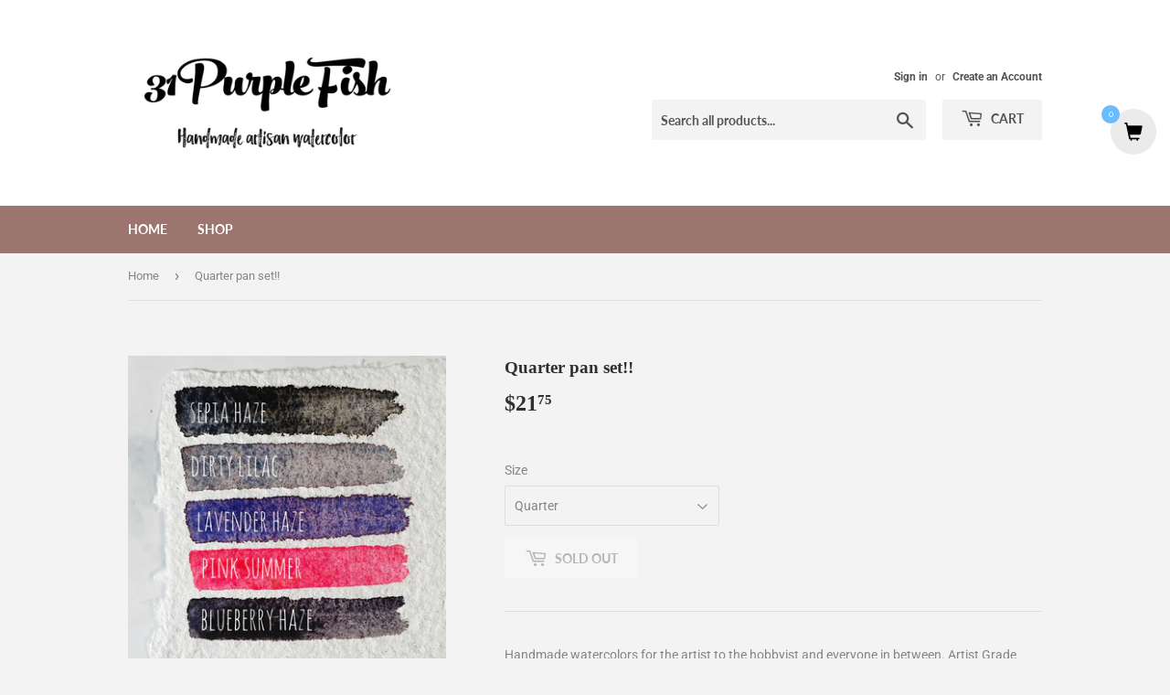

--- FILE ---
content_type: text/javascript; charset=utf-8
request_url: https://31purplefish.com/products/quarter-pan-set.js
body_size: 303
content:
{"id":7265496727741,"title":"Quarter pan set!!","handle":"quarter-pan-set","description":"\u003cp\u003eHandmade watercolors for the artist to the hobbyist and everyone in between. Artist Grade watercolors, made with REAL ingredients.\u003c\/p\u003e\n\u003cp\u003e \u003c\/p\u003e","published_at":"2022-06-10T09:55:12-05:00","created_at":"2022-06-10T09:32:03-05:00","vendor":"31PurpleFish Watercolors","type":"","tags":[],"price":2175,"price_min":2175,"price_max":2175,"available":false,"price_varies":false,"compare_at_price":null,"compare_at_price_min":0,"compare_at_price_max":0,"compare_at_price_varies":false,"variants":[{"id":42004322418877,"title":"Quarter","option1":"Quarter","option2":null,"option3":null,"sku":null,"requires_shipping":true,"taxable":true,"featured_image":null,"available":false,"name":"Quarter pan set!! - Quarter","public_title":"Quarter","options":["Quarter"],"price":2175,"weight":3,"compare_at_price":null,"inventory_management":"shopify","barcode":null,"requires_selling_plan":false,"selling_plan_allocations":[]}],"images":["\/\/cdn.shopify.com\/s\/files\/1\/0538\/4627\/8333\/products\/image_624c19c8-3a62-49a6-9d3d-7bfac2ccd43b.png?v=1654871562"],"featured_image":"\/\/cdn.shopify.com\/s\/files\/1\/0538\/4627\/8333\/products\/image_624c19c8-3a62-49a6-9d3d-7bfac2ccd43b.png?v=1654871562","options":[{"name":"Size","position":1,"values":["Quarter"]}],"url":"\/products\/quarter-pan-set","media":[{"alt":null,"id":24269494452413,"position":1,"preview_image":{"aspect_ratio":1.0,"height":1750,"width":1750,"src":"https:\/\/cdn.shopify.com\/s\/files\/1\/0538\/4627\/8333\/products\/image_624c19c8-3a62-49a6-9d3d-7bfac2ccd43b.png?v=1654871562"},"aspect_ratio":1.0,"height":1750,"media_type":"image","src":"https:\/\/cdn.shopify.com\/s\/files\/1\/0538\/4627\/8333\/products\/image_624c19c8-3a62-49a6-9d3d-7bfac2ccd43b.png?v=1654871562","width":1750}],"requires_selling_plan":false,"selling_plan_groups":[]}